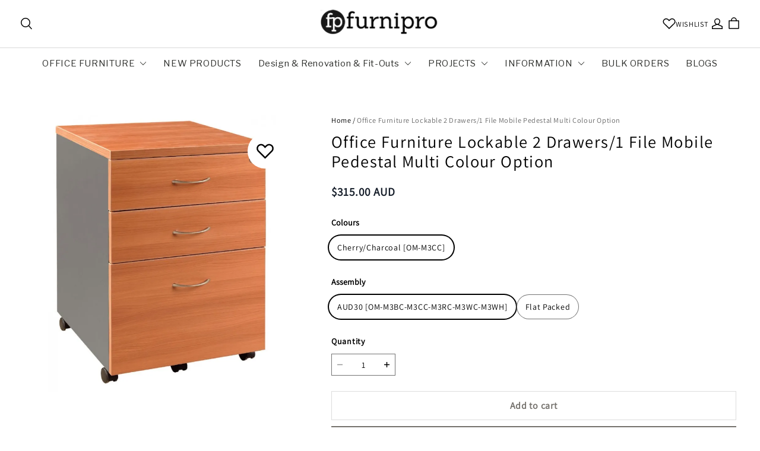

--- FILE ---
content_type: text/css; charset=utf-8
request_url: https://front.myshopline.com/cdn/v1/plugin/isv/conversionBooster-1767104824763/assets/index-DNPKk68-.css
body_size: 545
content:
._visitorsBox_1tba8_1{padding:8px;font-family:Jost,sans-serif;font-size:14px;font-weight:400;line-height:20px;color:#2c2c2c;text-align:left;word-break:break-word;vertical-align:middle;-webkit-user-select:none;-moz-user-select:none;-ms-user-select:none;user-select:none;background:#fbf7e7;border-radius:4px}._visitorsBox_1tba8_1 ._mtb412_1tba8_15{margin:4px 0 12px}._visitorsBox_1tba8_1 svg{height:20px;margin-right:9px;vertical-align:text-bottom}._visitorsBox_1tba8_1 ._jm-test_1tba8_23{color:red}._mtb30_1tba8_26{margin:20px 0}@media screen and (max-width: 750px){._visitorsBox_1tba8_1{padding:4px 8px}._visitorsBox_1tba8_1 ._text_1tba8_33{font-size:13px}}html[dir=rtl] ._visitorsBox_1tba8_1{text-align:right}


--- FILE ---
content_type: application/javascript
request_url: https://cdn.myshopline.com/t/layout/plugin/2025122303003131/member-system/index-chunk-6a901179.js
body_size: 1923
content:
import{r as C,n as D,w as q,p as F,s as H,ac as X}from"./index-50f34db8.js";import{w as I,a1 as o,as as P,o as d,z as J,x as K}from"./App-chunk-69989560.js";let w=0;const L=({rootNode:t,className:r,children:i})=>{const a=C(null);if(D(()=>()=>{a.current&&a.current.remove()},[]),!t&&!a.current){const p=document.createElement("div");w=w+1,p.className=r||`portal-${w}`,a.current=p,document.body.appendChild(p)}return q(i,t||a.current)},Q=I.div`
  position: absolute;
  top: 0;
  left: 0;
  bottom: 0;
  right: 0;
  transition: opacity ${({duration:t})=>t}ms ease-out;
  background-color: ${({maskBgColor:t})=>t};
`;I.div`
  position: fixed;
  top: 0;
  left: 0;
  bottom: 0;
  right: 0;
  z-index: ${({zIndex:t})=>t};
`;const l=I.div`
  display: inline-block;
  box-sizing: border-box;
  background-color: #fff;
  text-align: left;
  max-width: 100%;
  ${({contentCss:t})=>t&&t};
`,m=(t,r)=>t==="active"?o`
      opacity: ${r};
    `:o`
    opacity: 0;
  `;function U(t){switch(t){case"top":return{active:"translateY(0%)",none:"translateY(-100%)"};case"right":return{active:"translateX(0%)",none:"translateX(100%)"};case"bottom":return{active:"translateY(0%)",none:"translateY(100%)"};case"left":return{active:"translateX(0%)",none:"translateX(-100%)"}}}const N=function(t,r){var i;return o`
    transform: ${(i=U(t))==null?void 0:i[r]};
  `},Z=o`
  text-align: left;

  ${l} {
    position: absolute;
    top: 0;
    left: 0;
    min-height: 100%;
    transition: transform ${({duration:t})=>t}ms ease-out;
    ${({placement:t,phase:r})=>N(t,r)}
    ${({width:t})=>{if(t)return o`
          width: ${t};
        `}}
  }
`,M=o`
  text-align: right;
  overflow-x: hidden;
  ${l} {
    position: absolute;
    top: 0;
    right: 0;
    min-height: 100%;
    transition: transform ${({duration:t})=>t}ms ease-out;
    ${({placement:t,phase:r})=>N(t,r)}
    ${({width:t})=>{if(t)return o`
          width: ${t};
        `}}
  }
`,S=o`
  overflow: hidden;
  ${l} {
    position: absolute;
    bottom: 0;
    left: 0;
    width: 100%;
    height: ${({height:t})=>t&&t};
    vertical-align: bottom;
    overflow: auto;
    transition: transform ${({duration:t})=>t}ms ease-out;
    border-top-left-radius: ${({borderRadius:t})=>t&&t};
    border-top-right-radius: ${({borderRadius:t})=>t&&t};
    ${({placement:t,phase:r})=>N(t,r)}
  }
`,tt=o`
  overflow: hidden;
  ${l} {
    position: absolute;
    top: 0;
    left: 0;
    width: 100%;
    height: ${({height:t})=>t&&t};
    vertical-align: top;
    overflow: auto;
    transition: transform ${({duration:t})=>t}ms ease-out;
    border-bottom-left-radius: ${({borderRadius:t})=>t&&t};
    border-bottom-right-radius: ${({borderRadius:t})=>t&&t};
    ${({placement:t,phase:r})=>N(t,r)}
  }
`,et=o`
  text-align: center;
  ${l} {
    transition: all ${({duration:t})=>t}ms ease-out;
    vertical-align: middle;
    border-radius: ${({borderRadius:t})=>t&&t};
    ${({phase:t})=>m(t,1)}
  }
`,rt=o`
  text-align: center;
  ${l} {
    transition: opacity ${({duration:t})=>t}ms ease-out;
    vertical-align: top;
    border-radius: ${({borderRadius:t})=>t&&t};
    ${({phase:t})=>m(t,1)}
  }
`,ot=o`
  text-align: center;
  ${l} {
    transition: opacity ${({duration:t})=>t}ms ease-out;
    vertical-align: bottom;
    border-radius: ${({borderRadius:t})=>t&&t};
    ${({phase:t})=>m(t,1)}
  }
`,nt=o`
  text-align: left;
  @media ${P.sm} {
    text-align: center;
  }
  ${l} {
    transition: opacity ${({duration:t})=>t}ms ease-out;
    vertical-align: top;
    border-radius: ${({borderRadius:t})=>t&&t};
    ${({phase:t})=>m(t,1)}
  }
`,it=o`
  text-align: right;
  @media ${P.sm} {
    text-align: center;
  }
  ${l} {
    transition: opacity ${({duration:t})=>t}ms ease-out;
    vertical-align: top;
    border-radius: ${({borderRadius:t})=>t&&t};
    ${({phase:t})=>m(t,1)}
  }
`,at=o`
  text-align: left;
  @media ${P.sm} {
    text-align: center;
  }
  ${l} {
    transition: opacity ${({duration:t})=>t}ms ease-out;
    vertical-align: bottom;
    border-radius: ${({borderRadius:t})=>t&&t};
    ${({phase:t})=>m(t,1)}
  }
`,st=o`
  text-align: right;
  @media ${P.sm} {
    text-align: center;
  }
  ${l} {
    transition: opacity ${({duration:t})=>t}ms ease-out;
    vertical-align: bottom;
    border-radius: ${({borderRadius:t})=>t&&t};
    ${({phase:t})=>m(t,1)}
  }
`,G={right:M,left:Z,center:et,"left-top":nt,"right-top":it,"left-bottom":at,"right-bottom":st},ct={top:tt,bottom:S,...G},lt={top:rt,bottom:ot,...G},ut=I.div`
  position: fixed;
  top: 0;
  left: 0;
  bottom: 0;
  right: 0;
  z-index: ${({zIndex:t})=>t};
`,pt=I.div`
  position: absolute;
  overflow: auto;
  top: 0;
  right: 0;
  bottom: 0;
  left: 0;
  z-index: 1000;
  padding: 40px;
  -webkit-overflow-scrolling: touch;
  outline: 0;
  ${({placement:t,type:r})=>r==="drawer"?ct[t]:lt[t]};
  ${({bodyCss:t})=>t&&t};
  &:before {
    content: '';
    display: inline-block;
    height: 100%;
    vertical-align: middle;
    width: 0;
  }
  @media ${P.sm} {
    padding: 24px;
  }
`;var e=(t=>(t.NONE="none",t.APPEAR="appear",t.APPEARING="appearing",t.APPEARED="appeared",t.ENTER="enter",t.ENTERING="entering",t.ENTERED="entered",t.EXIT="exit",t.EXITING="exiting",t.EXITED="exited",t))(e||{}),A=(t=>(t.ACTIVE="active",t.NONE="none",t))(A||{});function ft(t,r){const{appear:i,enter:a,exit:p,onEnter:s,onEntered:u,onEntering:n,onExit:$,onExited:b,onExiting:g,timeout:T}=r,E=C(null);let v=!1;const[x,c]=F(()=>(v=!0,t?i?e.APPEAR:e.APPEARED:e.EXITED));return D(()=>{switch(x){case e.APPEAR:{s==null||s(),c(e.APPEARING);break}case e.APPEARING:{n==null||n(),E.current=setTimeout(()=>{c(e.APPEARED)},T);break}case e.APPEARED:{u==null||u();break}case e.ENTER:{s==null||s(),c(e.ENTERING);break}case e.ENTERING:{n==null||n(),E.current=setTimeout(()=>{c(e.ENTERED)},T);break}case e.ENTERED:{u==null||u();break}case e.EXIT:{$==null||$(),c(e.EXITING);break}case e.EXITING:{g==null||g(),E.current=setTimeout(()=>{c(e.EXITED)},T);break}case e.EXITED:{b==null||b();break}}return()=>{clearTimeout(E.current)}},[x]),H(()=>{if(!v)switch(!0){case!!(t&&a):{c(e.ENTER);break}case!!(t&&!a):{c(e.ENTERED);break}case!!(!t&&p):{c(e.EXIT);break}case(!t&&!p):{c(e.EXITED);break}}},[t]),{status:x}}const dt=t=>{const{visible:r,children:i,appear:a=!1,enter:p=!0,exit:s=!0}=t,{status:u}=ft(r,{...t,appear:a,enter:p,exit:s});let n;switch(u){case e.APPEAR:case e.ENTER:case e.EXITING:case e.EXITED:n=A.NONE;break;default:n=A.ACTIVE}return typeof i=="function"?i({status:u,visible:r,phase:n}):d(X,{children:i})},$t=["top","right","bottom","left","center","left-top","right-top","left-bottom","right-bottom"],Et=({type:t="drawer",visible:r=!1,zIndex:i=J.mask,mask:a=!0,maskClosable:p=!0,onMaskClick:s,maskBgColor:u="#000000",maskOpacity:n=.5,duration:$=K.popup,destroyOnClose:b=!1,placement:g="center",width:T,height:E,borderRadius:v="0px",children:x,rootNode:c,bodyStyle:z,bodyCss:B,contentCss:Y,contentStyle:O,afterClose:y,transitionProps:V={},classNames:h,rootStyle:j={}})=>{const k=C(null),W=f=>{(f==null?void 0:f.target)===k.current&&p&&(s==null||s())},_=f=>h?typeof h=="string"?`${h}-${f}`:(h==null?void 0:h[f])||"":"";return d(L,{rootNode:c,children:d(dt,{appear:!0,visible:r,timeout:$,onExited:()=>{y==null||y()},...V,children:({status:f,phase:R})=>d(X,{children:d(ut,{zIndex:i,maskOpacity:n,style:{display:f===e.EXITED?"none":"block",...j},children:d(X,{children:[a?d(Q,{style:{opacity:R===A.ACTIVE?n:0},duration:$,maskBgColor:u}):null,d(pt,{type:t,placement:$t.includes(g)?g:"center",phase:R,duration:$,width:T,onClick:W,height:E,borderRadius:v,style:z,bodyCss:B,children:d(l,{ref:k,style:{...O},contentCss:Y,className:_(f),children:b&&f===e.EXITED?null:x})})]})})})})})};export{Et as P};
